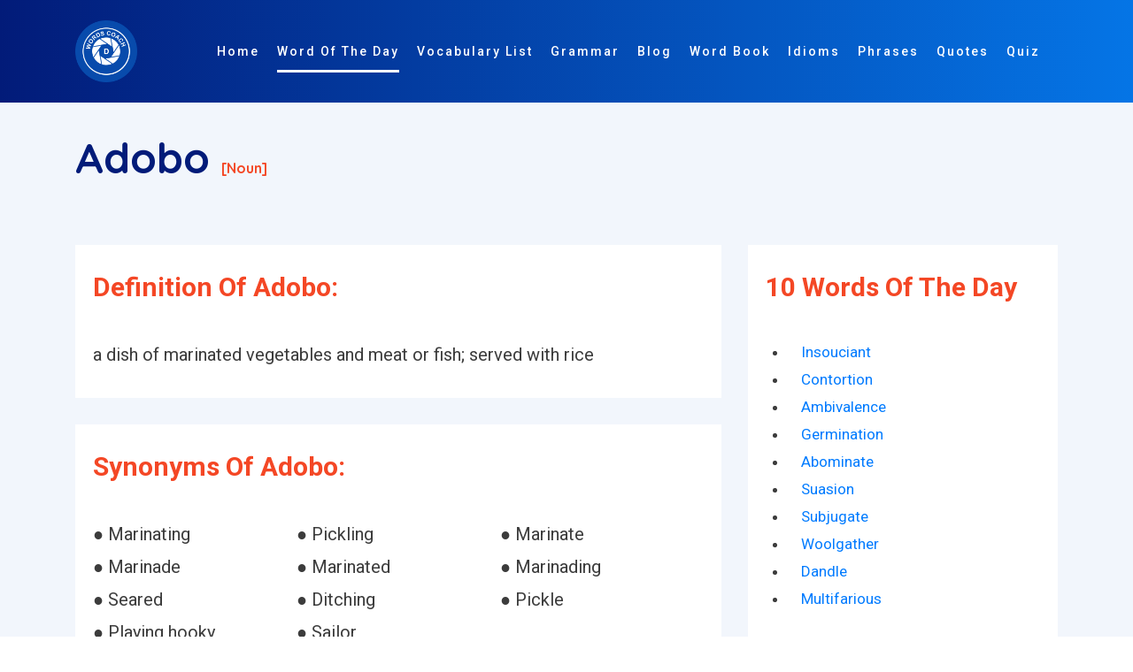

--- FILE ---
content_type: text/html; charset=utf-8
request_url: https://www.google.com/recaptcha/api2/aframe
body_size: 267
content:
<!DOCTYPE HTML><html><head><meta http-equiv="content-type" content="text/html; charset=UTF-8"></head><body><script nonce="lowNwmqwU--KmQb8N-Lv2g">/** Anti-fraud and anti-abuse applications only. See google.com/recaptcha */ try{var clients={'sodar':'https://pagead2.googlesyndication.com/pagead/sodar?'};window.addEventListener("message",function(a){try{if(a.source===window.parent){var b=JSON.parse(a.data);var c=clients[b['id']];if(c){var d=document.createElement('img');d.src=c+b['params']+'&rc='+(localStorage.getItem("rc::a")?sessionStorage.getItem("rc::b"):"");window.document.body.appendChild(d);sessionStorage.setItem("rc::e",parseInt(sessionStorage.getItem("rc::e")||0)+1);localStorage.setItem("rc::h",'1768790635873');}}}catch(b){}});window.parent.postMessage("_grecaptcha_ready", "*");}catch(b){}</script></body></html>